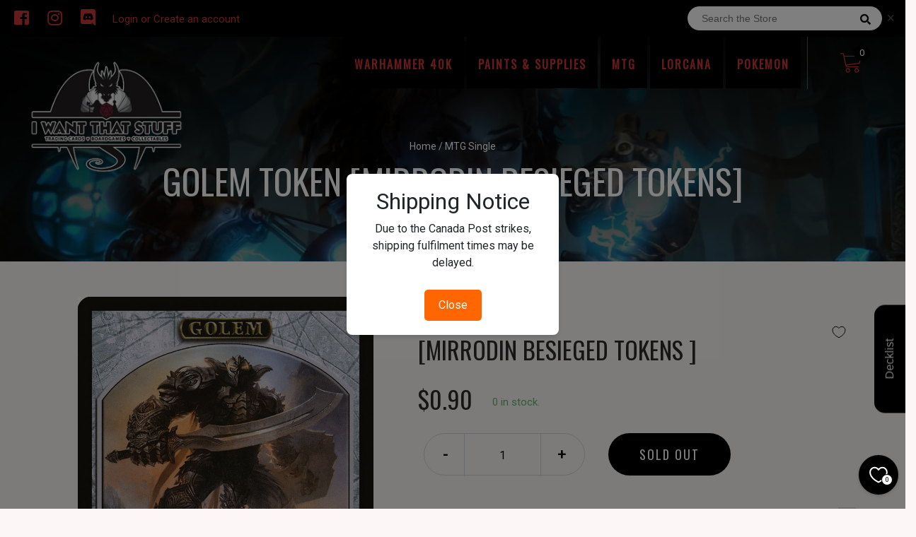

--- FILE ---
content_type: text/javascript
request_url: https://iwantthatstuff.store/cdn/shop/t/2/compiled_assets/scripts.js?v=924
body_size: 69
content:
(function(){var __sections__={};(function(){for(var i=0,s=document.getElementById("sections-script").getAttribute("data-sections").split(",");i<s.length;i++)__sections__[s[i]]=!0})(),function(){if(__sections__["cart-template"])try{var cart_spin2=function(){$(".custom-spinner").spinner({min:1})},cart_spin=cart_spin2;$(document).on("shopify:section:select",cart_spin2)}catch(e){console.error(e)}}(),function(){if(__sections__["collection-template"])try{var prceload2=function(){$(function(){$(".minamount").val("0"),$(".maxamount").val("0");var cursbl=String($("#product_collection .product_price").find(".price").find(".money").eq(0).text().replace(/-?[0-9]*\.?[0-9]+/,"")),prices=[];$("#product_collection .product_price").each(function(){var price2=parseInt($(this).data("price"),10);prices.push(price2)}),$("#product_collection .product_price").find(".price").each(function(){var number=Number($(this).find(".money").eq(0).text().replace(/[^0-9\.-]+/g,"")),price2=parseInt(number,10);prices.push(price2),$(this).closest(".product_price").data("price",price2)}),prices.sort(function(a,b){return a-b});var low=Math.min.apply(Math,prices),high=Math.max.apply(Math,prices);slider_updt(low,high,cursbl),$("#search-price").click(function(){var min=$(".minamount").data("prod_price_min"),max=$(".maxamount").data("prod_price_max");showProducts(min,max)})})},prceload=prceload2;$(document).on("shopify:section:load",prceload2)}catch(e){console.error(e)}}(),function(){if(__sections__["event-template"])try{var prceload2=function(){$(function(){$(".minamount").val("0"),$(".maxamount").val("0");var cursbl=String($("#product_collection .product_price").find(".price").find(".money").eq(0).text().replace(/-?[0-9]*\.?[0-9]+/,"")),prices=[];$("#product_collection .product_price").each(function(){var price2=parseInt($(this).data("price"),10);prices.push(price2)}),$("#product_collection .product_price").find(".price").each(function(){var number=Number($(this).find(".money").eq(0).text().replace(/[^0-9\.-]+/g,"")),price2=parseInt(number,10);prices.push(price2),$(this).closest(".product_price").data("price",price2)}),prices.sort(function(a,b){return a-b});var low=Math.min.apply(Math,prices),high=Math.max.apply(Math,prices);slider_updt(low,high,cursbl),$("#search-price").click(function(){var min=$(".minamount").data("prod_price_min"),max=$(".maxamount").data("prod_price_max");showProducts(min,max)})})},prceload=prceload2;$(document).on("shopify:section:load",prceload2)}catch(e){console.error(e)}}(),function(){if(__sections__["homepage-slider"])try{var revload2=function(){jQuery(".tp-banner").revolution({delay:8e3,startwidth:1170,startheight:860,hideThumbs:0,navigationStyle:"custom-bullets",navigationVAlign:"bottom",navigationHAlign:"right",soloArrowRightHalign:"right",soloArrowRightValign:"bottom",soloArrowRightHOffset:22,soloArrowRightVOffset:120,soloArrowLeftHalign:"right",soloArrowLeftValign:"bottom",soloArrowLeftHOffset:22,soloArrowLeftVOffset:120});var bottommargin=$(".tp-bullets").height()+33+"px";$(".tp-leftarrow").css("margin-bottom",bottommargin);var rs_pages_count=$(".tp-banner li").length;$("#rs-pages").html("<span>"+rs_pages_count+"</span>");for(var i=0;i<$(".tp-banner li").length;i++){var slides=$(".tp-banner li #rs-current-page"),selector=slides[i];$(selector).html(i+1)}},revload=revload2;$(document).on("shopify:section:load",revload2)}catch(e){console.error(e)}}(),function(){if(__sections__["product-template"])try{$(document).on("shopify:section:select",prod_tabload)}catch(e){console.error(e)}}()})();
//# sourceMappingURL=/cdn/shop/t/2/compiled_assets/scripts.js.map?v=924
